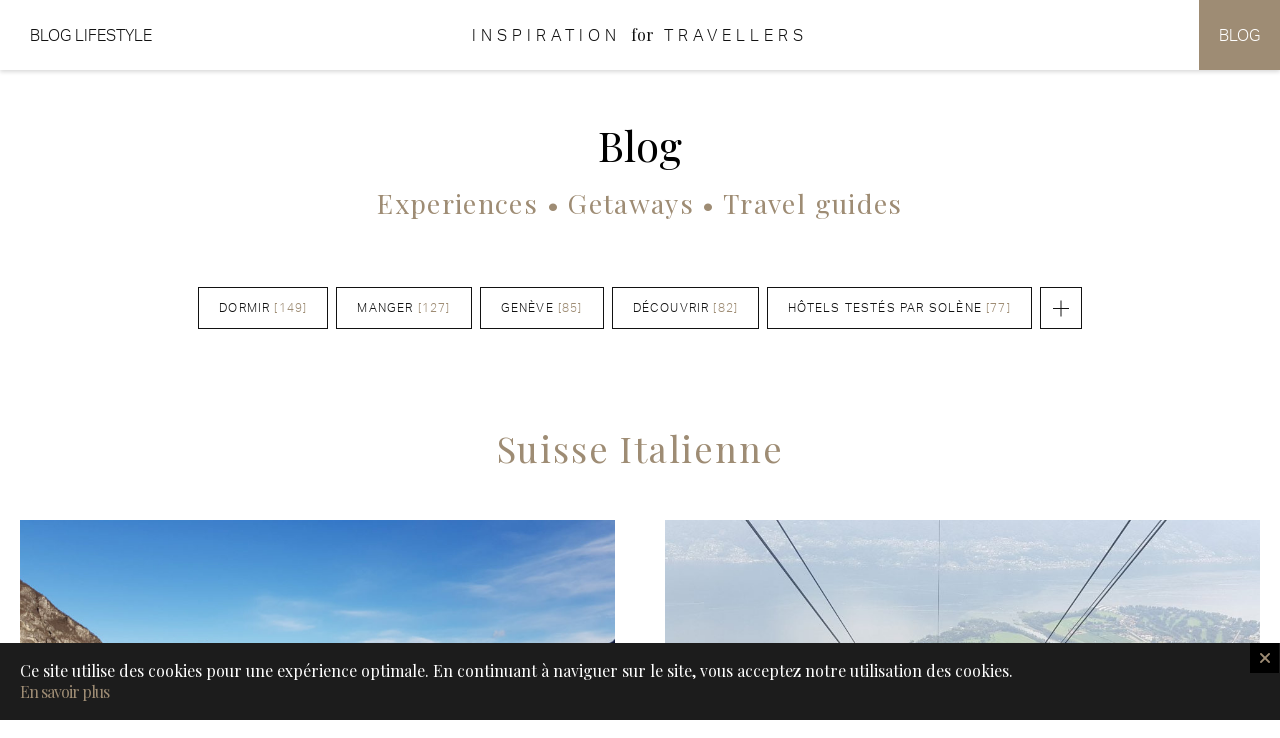

--- FILE ---
content_type: text/html; charset=UTF-8
request_url: https://inspirationfortravellers.com/fr/blog/!/categorie/suisse-italienne
body_size: 9836
content:
<!DOCTYPE html>
<!--[if lt IE 7]> <html class="no-js ie6 oldie" lang="fr" dir="ltr"> <![endif]-->
<!--[if IE 7]>    <html class="no-js ie7 oldie" lang="fr" dir="ltr"> <![endif]-->
<!--[if IE 8]>    <html class="no-js ie8 oldie" lang="fr" dir="ltr"> <![endif]-->
<!--[if gt IE 8]><!--> <html class="no-js" lang="fr" dir="ltr"> <!--<![endif]-->
<head>
<meta charset="UTF-8" />
<meta http-equiv="Content-Type" content="text/html; charset=UTF-8" />
<!--[if ie]><meta http-equiv="X-UA-Compatible" content="IE=edge,chrome=1"/><![endif]-->
<meta name="viewport" content="width=device-width,initial-scale=1,minimal-ui"/>
<!--    Booking verification -->
<meta name="verification" content="5a72bf5828c988e9e4d5658949ace0c7" />
<link rel="author" href="https://inspirationfortravellers.com/wp-content/humans.txt" />

<!-- TradeDoubler site verification 2823398 -->
<!-- TradeDoubler site verification 2823412 -->

<!--Pinterest-->
<meta name="p:domain_verify" content="1ab4649aba59793f8f65d93f1603adce"/>
<title>Blog de voyages de luxe | Inspiration for Travellers</title>
<link rel="profile" href="http://gmpg.org/xfn/11" />

<!-- Favicon   -->
<link rel="apple-touch-icon" sizes="57x57" href="/wp-content/themes/inspirationsForTravelers/images/favicons/apple-touch-icon-57x57.png">
<link rel="apple-touch-icon" sizes="60x60" href="/wp-content/themes/inspirationsForTravelers/images/favicons/apple-touch-icon-60x60.png">
<link rel="apple-touch-icon" sizes="72x72" href="/wp-content/themes/inspirationsForTravelers/images/favicons/apple-touch-icon-72x72.png">
<link rel="apple-touch-icon" sizes="76x76" href="/wp-content/themes/inspirationsForTravelers/images/favicons/apple-touch-icon-76x76.png">
<link rel="apple-touch-icon" sizes="114x114" href="/wp-content/themes/inspirationsForTravelers/images/favicons/apple-touch-icon-114x114.png">
<link rel="apple-touch-icon" sizes="120x120" href="/wp-content/themes/inspirationsForTravelers/images/favicons/apple-touch-icon-120x120.png">
<link rel="apple-touch-icon" sizes="144x144" href="/wp-content/themes/inspirationsForTravelers/images/favicons/apple-touch-icon-144x144.png">
<link rel="apple-touch-icon" sizes="152x152" href="/wp-content/themes/inspirationsForTravelers/images/favicons/apple-touch-icon-152x152.png">
<link rel="apple-touch-icon" sizes="180x180" href="/wp-content/themes/inspirationsForTravelers/images/favicons/apple-touch-icon-180x180.png">
<link rel="icon" type="image/png" href="/wp-content/themes/inspirationsForTravelers/images/favicons/favicon-32x32.png" sizes="32x32">
<link rel="icon" type="image/png" href="/wp-content/themes/inspirationsForTravelers/images/favicons/android-chrome-192x192.png" sizes="192x192">
<link rel="icon" type="image/png" href="/wp-content/themes/inspirationsForTravelers/images/favicons/favicon-96x96.png" sizes="96x96">
<link rel="icon" type="image/png" href="/wp-content/themes/inspirationsForTravelers/images/favicons/favicon-16x16.png" sizes="16x16">
<link rel="manifest" href="/wp-content/themes/inspirationsForTravelers/images/favicons/manifest.json">
<link rel="mask-icon" href="/wp-content/themes/inspirationsForTravelers/images/favicons/safari-pinned-tab.svg" color="#5bbad5">
<meta name="msapplication-TileColor" content="#da532c">
<meta name="msapplication-TileImage" content="/mstile-144x144.png">
<meta name="theme-color" content="#ffffff">

<!-- iPhone/iPad -->
<link rel="apple-touch-icon-precomposed" href="https://inspirationfortravellers.com/wp-content/themes/inspirationsForTravelers/images/icon.png" />
<meta name="apple-mobile-web-app-capable" content="yes">
<meta name="apple-touch-fullscreen" content="yes">
<meta name="apple-mobile-web-app-status-bar-style" content="black" />

<!--[if lte IE 9]>
<script src="/wp-content/themes/noeStarter/js/libs/classList.js" type="text/javascript"></script>
<![endif]-->


<script>
    var CONFIG = window.CONFIG||{"maps" : "", "themeUrl" : "/wp-content/themes/inspirationsForTravelers", "blogurl" : "https://inspirationfortravellers.com", "fullajax" : 1, "availableMarkers" :{"default" :{"url" : "/wp-content/themes/inspirationsForTravelers/images/markers/default.png", "width" : 32, "height" : 32}}, "defaultMapType" : "gmap", "defaultMapUrl" :{"gmap" : "", "openstreetmap" : ""}, "grille_items_per_row" : 3, "rpwd_menu_animation" : "", "rpwd_menu_position" : "right", "urlParams" :{"categorie" : "suisse-italienne"}, "contentSelector" : "#content > article", "trads" :{"TRAD_BACK_TO_TOP" : "Retour en haut de page", "TRAD_PRESS_ENTER_TO_SEARCH" : "Appuyez sur entrée pour lancer la recherche", "NOEWP_SLIDER_NAVIGATION_NEXT" : "NOEWP_SLIDER_NAVIGATION_NEXT", "NOEWP_SLIDER_NAVIGATION_PREV" : "NOEWP_SLIDER_NAVIGATION_PREV", "TRAD_NEXT_ITEMS" : "Afficher les résultats suivants", "TRAD_CLOSE" : "Fermer", "TRAD_PREV" : "Fiche précédente", "TRAD_NEXT" : "Fiche suivante", "TRAD_SHOW_MAP" : "Afficher la carte", "TRAD_HIDE_MAP" : "Afficher en grille", "NOEWP_ANNUAIRE_WISHLIST_ITEM_NAME" : "NOEWP_ANNUAIRE_WISHLIST_ITEM_NAME", "NOEWP_ANNUAIRE_WISHLIST_ITEMS_NAME" : "NOEWP_ANNUAIRE_WISHLIST_ITEMS_NAME"}, "lang" :{"lang_id" : 1, "lang_code" : "fr", "lang_name" : "Français", "lang_arbo" : 5, "lang_pattern" : "d/m/Y", "lang_active" : 1}, "pageId" : 10};    ;(function(d, w, n) {
        n.trad = {back:"Retour"};
    })(document, window, CONFIG);

    var htmlElt = document.getElementsByTagName('html')[0];
    htmlElt.classList.add('js');
    htmlElt.classList.remove('no-js');
    document.cookie='resolution='+Math.max(screen.width,screen.height)+("devicePixelRatio" in window ? ","+Math.round(devicePixelRatio) : ",1")+'; path=/';
</script>
<link rel="stylesheet" href="https://use.typekit.net/owt8hab.css">
<link href='https://fonts.googleapis.com/css?family=Playfair+Display:400,400italic,700,700italic' rel='stylesheet' type='text/css'>
    <link rel="stylesheet" href="https://unpkg.com/leaflet@1.6.0/dist/leaflet.css"
          integrity="sha512-xwE/Az9zrjBIphAcBb3F6JVqxf46+CDLwfLMHloNu6KEQCAWi6HcDUbeOfBIptF7tcCzusKFjFw2yuvEpDL9wQ=="
          crossorigin=""/>
<link rel='dns-prefetch' href='//s.w.org' />
<link rel='stylesheet' id='app-css'  href='https://inspirationfortravellers.com/wp-content/themes/inspirationsForTravelers/build/app.css?ver=1.4' type='text/css' media='all' />
<link rel='stylesheet' id='wp-block-library-css'  href='https://inspirationfortravellers.com/wp-includes/css/dist/block-library/style.min.css?ver=5.4.18' type='text/css' media='all' />
<link rel='https://api.w.org/' href='https://inspirationfortravellers.com/wp-json/' />
<link rel="EditURI" type="application/rsd+xml" title="RSD" href="https://inspirationfortravellers.com/xmlrpc.php?rsd" />
<link rel="wlwmanifest" type="application/wlwmanifest+xml" href="https://inspirationfortravellers.com/wp-includes/wlwmanifest.xml" /> 

<link rel="canonical" href="https://inspirationfortravellers.com/fr/blog" />
<link rel='shortlink' href='https://inspirationfortravellers.com/?p=10' />
<link rel="alternate" type="application/json+oembed" href="https://inspirationfortravellers.com/wp-json/oembed/1.0/embed?url=https%3A%2F%2Finspirationfortravellers.com%2Ffr%2Fblog" />
<link rel="alternate" type="text/xml+oembed" href="https://inspirationfortravellers.com/wp-json/oembed/1.0/embed?url=https%3A%2F%2Finspirationfortravellers.com%2Ffr%2Fblog&#038;format=xml" />
<link rel="alternate" type="application/rss+xml" title="Inspiration for Travellers GeoRSS-Feed" href="https://inspirationfortravellers.com/maps/georss/layer/all/" />

<meta name="description" content="Récit d'expérience: spas et hôtels de rêve, restaurants gastronomiques, First et Business Class testés par notre équipe et à découvrir." />
<meta property="og:description" content="Récit d'expérience: spas et hôtels de rêve, restaurants gastronomiques, First et Business Class testés par notre équipe et à découvrir." />
<meta name="twitter:description" content="Récit d'expérience: spas et hôtels de rêve, restaurants gastronomiques, First et Business Class testés par notre équipe et à découvrir." />
<script>
  (function(i,s,o,g,r,a,m){i['GoogleAnalyticsObject']=r;i[r]=i[r]||function(){
  (i[r].q=i[r].q||[]).push(arguments)},i[r].l=1*new Date();a=s.createElement(o),
  m=s.getElementsByTagName(o)[0];a.async=1;a.src=g;m.parentNode.insertBefore(a,m)
  })(window,document,'script','//www.google-analytics.com/analytics.js','ga');

  ga('create', 'UA-72997503-1', 'auto');
  ga('send', 'pageview');

</script>

</head>
<body class="page-template-default page page-id-10 page-child parent-pageid-5 chrome first-ancestor-10 lang-fr">

<div id="wrapper" class="container hfeed">

        <ul id="evitement">
        <li><a href="#main" class="assistive-text">Aller au contenu</a></li>
        <li><a href="#mainmenu" class="assistive-text">Aller au menu</a></li>
    </ul>

    
    <header id="header" class="header"><div class="header-inner"><a class="logo-wrapper" title="Inspiration for Travellers" href="https://inspirationfortravellers.com" role="banner"><h1 class="site-title"><span class="part-1">Inspiration</span><span class="part-2">for</span><span class="part-3">Travellers</span></h1></a>
    	    <div class="header-side is-left">
    	        <a href="http://www.mumpreneurslife.com/" class="header-link" target="_blank">Blog Lifestyle</a>
    	    </div>
    	
    	    <nav class="header-side is-right">
    	        <a href="https://inspirationfortravellers.com/fr/blog" class="header-link">Blog</a>
    	    </nav>
    	</div></header>
    
    
    <section id="content" data-router-wrapper>

    <article id="post-10" class="post-10 page type-page status-publish hentry" data-router-view="page">

                                                                    <h1 class="entry-title page-main__title">Blog</h1>
                <div class="page-main__subtitle">Experiences • Getaways • Travel guides</div>                        
        
        
	    	    
        <div class="tinymce entry-content">

                        
                        <div class="the_content">
                <!DOCTYPE html PUBLIC "-//W3C//DTD HTML 4.0 Transitional//EN" "http://www.w3.org/TR/REC-html40/loose.dtd">
<html><body><p>
<div class="blogpage">
    <div class="blog-tags aligncenter">
        <a href="/fr/blog/!/categorie/dormir" class="blog-tag">Dormir <span>[149]</span></a><a href="/fr/blog/!/categorie/manger" class="blog-tag">Manger <span>[127]</span></a><a href="/fr/blog/!/categorie/geneve" class="blog-tag">Genève <span>[85]</span></a><a href="/fr/blog/!/categorie/decouvrir" class="blog-tag">Découvrir <span>[82]</span></a><a href="/fr/blog/!/categorie/hotels-testes-par-solene" class="blog-tag">Hôtels testés par Solène <span>[77]</span></a>        <a href="#" class="blog-tag is-more js-search-box-open" data-slug="blog-categories" title="Voir toutes les catégories"></a>
    </div>

            <section class="blogsection">
            <h2 class="blogsection-title">Suisse Italienne</h2>
                        <div class="grid">
                
<div class="grid-item">
    <a class="grid-item-body" href="https://inspirationfortravellers.com/escapade-de-3-jours-entre-lacs-italiens-et-tessin">
        <div class="grid-item-image">
	        <img width="1024" height="574" src="https://inspirationfortravellers.com/wp-content/uploads/2018/04/lac-lugano-slider-1024x574.jpg" class="attachment-large size-large wp-post-image" alt="Lac Lugano" loading="lazy" srcset="https://inspirationfortravellers.com/wp-content/uploads/2018/04/lac-lugano-slider-1024x574.jpg 1024w, https://inspirationfortravellers.com/wp-content/uploads/2018/04/lac-lugano-slider-300x168.jpg 300w, https://inspirationfortravellers.com/wp-content/uploads/2018/04/lac-lugano-slider-768x431.jpg 768w, https://inspirationfortravellers.com/wp-content/uploads/2018/04/lac-lugano-slider.jpg 1590w" sizes="(max-width: 1024px) 100vw, 1024px" />        </div>
        <div class="grid-item-infos">
            <div class="grid-item-date">
	            11/04/2018            </div>
            <div class="grid-item-title">
	            Escapade de 3 jours entre lacs italiens et Tessin            </div>
        </div>
    </a>
    <div class="grid-item-tags">
        <a href="/fr/blog/!/categorie/decouvrir" class="grid-item-tag">Découvrir</a><a href="/fr/blog/!/categorie/guides-pratiques" class="grid-item-tag">Guides pratiques</a><a href="/fr/blog/!/categorie/italie" class="grid-item-tag">Italie</a><a href="/fr/blog/!/categorie/roadtrip-voiture" class="grid-item-tag">Roadtrip voiture</a><a href="/fr/blog/!/categorie/suisse-italienne" class="grid-item-tag">Suisse Italienne</a><a href="/fr/blog/!/categorie/sur-quelques-jours" class="grid-item-tag">Sur quelques jours</a><a href="/fr/blog/!/categorie/teste-par-solene" class="grid-item-tag">Testé par Solène</a>    </div>
</div>

<div class="grid-item">
    <a class="grid-item-body" href="https://inspirationfortravellers.com/de-lugano-a-cardada-et-son-point-de-vue-magnifique-sur-le-lac-majeur">
        <div class="grid-item-image">
	        <img width="1024" height="573" src="https://inspirationfortravellers.com/wp-content/uploads/2016/07/ascona-bonnes_adresses_tessin-inspiration_for_travellers-lifestyle_and_travel_blog-8-1024x573.jpg" class="attachment-large size-large wp-post-image" alt="Telepherique pour Cardada" loading="lazy" srcset="https://inspirationfortravellers.com/wp-content/uploads/2016/07/ascona-bonnes_adresses_tessin-inspiration_for_travellers-lifestyle_and_travel_blog-8-1024x573.jpg 1024w, https://inspirationfortravellers.com/wp-content/uploads/2016/07/ascona-bonnes_adresses_tessin-inspiration_for_travellers-lifestyle_and_travel_blog-8-300x168.jpg 300w, https://inspirationfortravellers.com/wp-content/uploads/2016/07/ascona-bonnes_adresses_tessin-inspiration_for_travellers-lifestyle_and_travel_blog-8-768x430.jpg 768w, https://inspirationfortravellers.com/wp-content/uploads/2016/07/ascona-bonnes_adresses_tessin-inspiration_for_travellers-lifestyle_and_travel_blog-8.jpg 1587w" sizes="(max-width: 1024px) 100vw, 1024px" />        </div>
        <div class="grid-item-infos">
            <div class="grid-item-date">
	            12/08/2016            </div>
            <div class="grid-item-title">
	            De Lugano à Cardada et son point de vue magnifique sur le Lac Majeur            </div>
        </div>
    </a>
    <div class="grid-item-tags">
        <a href="/fr/blog/!/categorie/activites-testees-par-solene" class="grid-item-tag">Activités testées par Solène</a><a href="/fr/blog/!/categorie/decouvrir" class="grid-item-tag">Découvrir</a><a href="/fr/blog/!/categorie/points-de-vue-bluffants" class="grid-item-tag">Points de vue bluffants</a><a href="/fr/blog/!/categorie/suisse-italienne" class="grid-item-tag">Suisse Italienne</a><a href="/fr/blog/!/categorie/sur-quelques-heures" class="grid-item-tag">Sur quelques heures</a><a href="/fr/blog/!/categorie/transports-par-cable-et-rail" class="grid-item-tag">Transports par câble et rail</a>    </div>
</div>

<div class="grid-item">
    <a class="grid-item-body" href="https://inspirationfortravellers.com/balade-sur-les-iles-de-brissago-du-lac-majeur">
        <div class="grid-item-image">
	        <img width="1024" height="573" src="https://inspirationfortravellers.com/wp-content/uploads/2016/07/isole_di_brissago-bonnes_adresses_tessin-inspiration_for_travellers-lifestyle_and_travel_blog-24-1024x573.jpg" class="attachment-large size-large wp-post-image" alt="Bateau pour les Iles de Brissago" loading="lazy" srcset="https://inspirationfortravellers.com/wp-content/uploads/2016/07/isole_di_brissago-bonnes_adresses_tessin-inspiration_for_travellers-lifestyle_and_travel_blog-24-1024x573.jpg 1024w, https://inspirationfortravellers.com/wp-content/uploads/2016/07/isole_di_brissago-bonnes_adresses_tessin-inspiration_for_travellers-lifestyle_and_travel_blog-24-300x168.jpg 300w, https://inspirationfortravellers.com/wp-content/uploads/2016/07/isole_di_brissago-bonnes_adresses_tessin-inspiration_for_travellers-lifestyle_and_travel_blog-24-768x430.jpg 768w, https://inspirationfortravellers.com/wp-content/uploads/2016/07/isole_di_brissago-bonnes_adresses_tessin-inspiration_for_travellers-lifestyle_and_travel_blog-24.jpg 1591w" sizes="(max-width: 1024px) 100vw, 1024px" />        </div>
        <div class="grid-item-infos">
            <div class="grid-item-date">
	            29/07/2016            </div>
            <div class="grid-item-title">
	            Balade sur les Iles de Brissago du Lac Majeur            </div>
        </div>
    </a>
    <div class="grid-item-tags">
        <a href="/fr/blog/!/categorie/balades-testees-par-solene" class="grid-item-tag">Balades testées par Solène</a><a href="/fr/blog/!/categorie/decouvrir" class="grid-item-tag">Découvrir</a><a href="/fr/blog/!/categorie/jardins-et-parcs" class="grid-item-tag">Jardins et parcs</a><a href="/fr/blog/!/categorie/suisse-italienne" class="grid-item-tag">Suisse Italienne</a><a href="/fr/blog/!/categorie/sur-quelques-heures" class="grid-item-tag">Sur quelques heures</a>    </div>
</div>

<div class="grid-item">
    <a class="grid-item-body" href="https://inspirationfortravellers.com/le-lac-majeur-et-jazz-ascona-nous-transportent-en-nouvelle-orleans">
        <div class="grid-item-image">
	        <img width="1024" height="573" src="https://inspirationfortravellers.com/wp-content/uploads/2016/06/tessin-jazzascona-inspiration_for_travellers-lifestyle_and_luxury_travel_blog-14-1024x573.jpg" class="attachment-large size-large wp-post-image" alt="Scene de concert sur le lac" loading="lazy" srcset="https://inspirationfortravellers.com/wp-content/uploads/2016/06/tessin-jazzascona-inspiration_for_travellers-lifestyle_and_luxury_travel_blog-14-1024x573.jpg 1024w, https://inspirationfortravellers.com/wp-content/uploads/2016/06/tessin-jazzascona-inspiration_for_travellers-lifestyle_and_luxury_travel_blog-14-300x168.jpg 300w, https://inspirationfortravellers.com/wp-content/uploads/2016/06/tessin-jazzascona-inspiration_for_travellers-lifestyle_and_luxury_travel_blog-14-768x430.jpg 768w, https://inspirationfortravellers.com/wp-content/uploads/2016/06/tessin-jazzascona-inspiration_for_travellers-lifestyle_and_luxury_travel_blog-14.jpg 1591w" sizes="(max-width: 1024px) 100vw, 1024px" />        </div>
        <div class="grid-item-infos">
            <div class="grid-item-date">
	            27/06/2016            </div>
            <div class="grid-item-title">
	            Le Lac Majeur et JazzAscona nous transportent en Nouvelle-Orléans            </div>
        </div>
    </a>
    <div class="grid-item-tags">
        <a href="/fr/blog/!/categorie/festivals" class="grid-item-tag">Festivals</a><a href="/fr/blog/!/categorie/sortir" class="grid-item-tag">Sortir</a><a href="/fr/blog/!/categorie/suisse-italienne" class="grid-item-tag">Suisse Italienne</a><a href="/fr/blog/!/categorie/sur-quelques-jours" class="grid-item-tag">Sur quelques jours</a><a href="/fr/blog/!/categorie/teste-par-solene" class="grid-item-tag">Testé par Solène</a>    </div>
</div>
            </div>
        </section>
        <div class="pagination"></div></div>
</p></body></html>
            </div>

                        
                        
        </div><!-- .entry-content -->
    </article>

    </section>

    
    
    <footer id="footer">

        


<form class="newsletter js-form-newsletter" method="post" action="/api?task=newsletterSignup">
    <div class="newsletter-inner">
        <div class="newsletter-head">
            <h2 class="newsletter-title">Abonnez-vous à notre newsletter</h2>
            <div class="newsletter-subtitle">(Veuillez choisir les options de newsletter que vous souhaitez ci-contre avant de renseigner et de soumettre votre adresse mail)</div>
        </div>
        <div class="newsletter-options">
		            </div>
        <div class="newsletter-form">
            <input type="email" name="email" placeholder="Votre email" required>
            <button type="submit" class="form-submit newsletter-submit" title="Inscription"></button>
        </div>
    </div>
</form>

                    <div id="footer-social">
            <nav><ul class="noeSocialToolbar"><li class="tool_instagram"><a href="https://www.instagram.com/inspirationfortravellers/" class="direct-link" target="_blank" title="Suivez-nous sur Instagram"><svg class="shape-svg shape-instagram"><use xlink:href="/wp-content/themes/inspirationsForTravelers/css/fonts/SVGs/output/symbol/svg/sprite.symbol.svg#css--fonts--SVGs--raw--instagram"></use></svg>Instagram</a></li><li class="tool_pinterest"><a href="https://www.pinterest.ch/inspitravellers/" class="direct-link" target="_blank" title="Suivez-nous sur Pinterest"><svg class="shape-svg shape-pinterest"><use xlink:href="/wp-content/themes/inspirationsForTravelers/css/fonts/SVGs/output/symbol/svg/sprite.symbol.svg#css--fonts--SVGs--raw--pinterest"></use></svg>Pinterest</a></li><li class="tool_facebook"><a href="https://www.facebook.com/inspirationfortravellersguide/" class="direct-link" target="_blank" title="Suivez-nous sur Facebook"><svg class="shape-svg shape-facebook"><use xlink:href="/wp-content/themes/inspirationsForTravelers/css/fonts/SVGs/output/symbol/svg/sprite.symbol.svg#css--fonts--SVGs--raw--facebook"></use></svg>Facebook</a></li></ul></nav>            </div>
        

                    <div id="footer-submenu-wrap" class="header-comp secondary-menu footer-submenu">
                <ul>
                    <li class="page_item page-item-17 m0 m0_0"><a href="https://inspirationfortravellers.com/fr/footer/a-propos" title="Naviguer vers À propos">À propos</a></li>
<li class="page_item page-item-14 m0 m0_1"><a href="https://inspirationfortravellers.com/fr/footer/nos-services" title="Naviguer vers Nos services">Nos services</a></li>
<li class="page_item page-item-23663 m0 m0_2"><a href="https://inspirationfortravellers.com/fr/footer/home-sweet-home" title="Naviguer vers Nos Maisons de Voyageurs">Nos Maisons de Voyageurs</a></li>
<li class="page_item page-item-30212 m0 m0_3"><a href="https://inspirationfortravellers.com/fr/footer/referencez-votre-etablissement" title="Naviguer vers Comment référencer son établissement sur Inspiration for Travellers">Comment référencer son établissement sur Inspiration for Travellers</a></li>
<li class="page_item page-item-13 m0 m0_4"><a href="https://inspirationfortravellers.com/fr/footer/mentions-legales" title="Naviguer vers Informations légales">Informations légales</a></li>
<li class="page_item page-item-18 m0 m0_5"><a href="https://inspirationfortravellers.com/fr/footer/contact" title="Naviguer vers Contact">Contact</a></li>
                </ul>
            </div>
            </footer>

    
</div><!-- end #wrapper -->


<form class="themes-box search-box advanced js-filter-theme" method="post">
    <div class="search-box-inner">
        <div class="search-box-close" data-slug="filter-theme" title="Fermer"></div>
        <div class="title">Thèmes</div>
        <div class="themes-cols">
            <div class="tags-themes">
                <div class="col-title">
                    Une atmosphère                    <span>Choisissez en une ou plusieurs</span>
                </div>
                <div class="tags">

                </div>
            </div><div class="tags-situation">
                <div class="col-title">
                    Un environnement                    <span>Choisissez en un ou plusieurs</span>
                </div>
                <div class="tags">

                </div>
            </div><div class="tags-prices">
                <div class="col-title">
                    Gamme de prix                    <span>Filtre supplémentaire</span>
                </div>
                <div class="tags">
                    <span class="tag-cb"><input  type="checkbox" id="cb-prices-free" value="free" name="annuaire_prices[]"><label for="cb-prices-free">Gratuit</label></span><span class="tag-cb"><input  type="checkbox" id="cb-prices-1" value="1" name="annuaire_prices[]"><label for="cb-prices-1">€</label></span><span class="tag-cb"><input  type="checkbox" id="cb-prices-2" value="2" name="annuaire_prices[]"><label for="cb-prices-2">€€</label></span><span class="tag-cb"><input  type="checkbox" id="cb-prices-3" value="3" name="annuaire_prices[]"><label for="cb-prices-3">€€€</label></span><span class="tag-cb"><input  type="checkbox" id="cb-prices-4" value="4" name="annuaire_prices[]"><label for="cb-prices-4">€€€€</label></span><span class="tag-cb"><input  type="checkbox" id="cb-prices-5" value="5" name="annuaire_prices[]"><label for="cb-prices-5">€€€€€</label></span>                </div>
            </div>
        </div>
    </div>
    <div class="submit-wrapper submit-advanced">
                <button type="submit" class="btn btn-primary submit-btn no-ajax disabled">Valider</button>
    </div>
</form>


<div class="blog-box search-box advanced js-blog-categories">
    <div class="search-box-close" data-slug="blog-categories" title="Fermer"></div>
    <div class="search-box-inner">
        <div class="title">Catégories</div>
        <div class="tags-blog">
            <div class="tags">
				                    <a href="/fr/blog/!/categorie/all"><span class="tag-cb"><label>Toutes</label></span></a>
					                            <a href="/fr/blog/!/categorie/accueil-special-enfant"><span
                                    class="tag-cb"><label>Accueil spécial enfant <span
                                            class="num">[17]</span></label></span></a>
	                                                    <a href="/fr/blog/!/categorie/activites-testees-par-solene"><span
                                    class="tag-cb"><label>Activités testées par Solène <span
                                            class="num">[38]</span></label></span></a>
	                                                    <a href="/fr/blog/!/categorie/afternoon-tea"><span
                                    class="tag-cb"><label>Afternoon tea <span
                                            class="num">[2]</span></label></span></a>
	                                                    <a href="/fr/blog/!/categorie/agenda"><span
                                    class="tag-cb"><label>Agenda <span
                                            class="num">[6]</span></label></span></a>
	                                                    <a href="/fr/blog/!/categorie/ain"><span
                                    class="tag-cb"><label>Ain <span
                                            class="num">[7]</span></label></span></a>
	                                                    <a href="/fr/blog/!/categorie/artisanal"><span
                                    class="tag-cb"><label>Artisanal <span
                                            class="num">[5]</span></label></span></a>
	                                                    <a href="/fr/blog/!/categorie/artisans"><span
                                    class="tag-cb"><label>Artisans <span
                                            class="num">[4]</span></label></span></a>
	                                                    <a href="/fr/blog/!/categorie/arty"><span
                                    class="tag-cb"><label>Arty <span
                                            class="num">[6]</span></label></span></a>
	                                                    <a href="/fr/blog/!/categorie/astuces-voyages"><span
                                    class="tag-cb"><label>Astuces voyages <span
                                            class="num">[7]</span></label></span></a>
	                                                    <a href="/fr/blog/!/categorie/australie"><span
                                    class="tag-cb"><label>Australie <span
                                            class="num">[10]</span></label></span></a>
	                                                    <a href="/fr/blog/!/categorie/authentique"><span
                                    class="tag-cb"><label>Authentique <span
                                            class="num">[17]</span></label></span></a>
	                                                    <a href="/fr/blog/!/categorie/auvergne-rhone-alpes"><span
                                    class="tag-cb"><label>Auvergne-Rhône-Alpes <span
                                            class="num">[2]</span></label></span></a>
	                                                    <a href="/fr/blog/!/categorie/avec-des-adolescents"><span
                                    class="tag-cb"><label>Avec des adolescents <span
                                            class="num">[8]</span></label></span></a>
	                                                    <a href="/fr/blog/!/categorie/avec-des-enfants"><span
                                    class="tag-cb"><label>Avec des enfants <span
                                            class="num">[19]</span></label></span></a>
	                                                    <a href="/fr/blog/!/categorie/avec-des-enfants-en-bas-age"><span
                                    class="tag-cb"><label>Avec des enfants en bas-âge <span
                                            class="num">[15]</span></label></span></a>
	                                                    <a href="/fr/blog/!/categorie/aventure"><span
                                    class="tag-cb"><label>Aventure <span
                                            class="num">[10]</span></label></span></a>
	                                                    <a href="/fr/blog/!/categorie/bagagerie-et-accessoires"><span
                                    class="tag-cb"><label>Bagagerie et accessoires <span
                                            class="num">[2]</span></label></span></a>
	                                                    <a href="/fr/blog/!/categorie/bahrain"><span
                                    class="tag-cb"><label>Bahrain <span
                                            class="num">[5]</span></label></span></a>
	                                                    <a href="/fr/blog/!/categorie/balades"><span
                                    class="tag-cb"><label>Balades <span
                                            class="num">[10]</span></label></span></a>
	                                                    <a href="/fr/blog/!/categorie/balades-avec-animaux"><span
                                    class="tag-cb"><label>Balades avec animaux <span
                                            class="num">[3]</span></label></span></a>
	                                                    <a href="/fr/blog/!/categorie/balades-testees-par-solene"><span
                                    class="tag-cb"><label>Balades testées par Solène <span
                                            class="num">[8]</span></label></span></a>
	                                                    <a href="/fr/blog/!/categorie/barrages"><span
                                    class="tag-cb"><label>Barrages <span
                                            class="num">[1]</span></label></span></a>
	                                                    <a href="/fr/blog/!/categorie/beaux-livres"><span
                                    class="tag-cb"><label>Beaux livres <span
                                            class="num">[1]</span></label></span></a>
	                                                    <a href="/fr/blog/!/categorie/bieres-et-brasseries"><span
                                    class="tag-cb"><label>Bières et brasseries <span
                                            class="num">[2]</span></label></span></a>
	                                                    <a href="/fr/blog/!/categorie/boheme"><span
                                    class="tag-cb"><label>Bohème <span
                                            class="num">[8]</span></label></span></a>
	                                                    <a href="/fr/blog/!/categorie/bonnes-tables"><span
                                    class="tag-cb"><label>Bonnes tables <span
                                            class="num">[20]</span></label></span></a>
	                                                    <a href="/fr/blog/!/categorie/bourgogne-franche-comte"><span
                                    class="tag-cb"><label>Bourgogne-Franche-Comté <span
                                            class="num">[1]</span></label></span></a>
	                                                    <a href="/fr/blog/!/categorie/branche"><span
                                    class="tag-cb"><label>Branché <span
                                            class="num">[22]</span></label></span></a>
	                                                    <a href="/fr/blog/!/categorie/brunch"><span
                                    class="tag-cb"><label>Brunch <span
                                            class="num">[5]</span></label></span></a>
	                                                    <a href="/fr/blog/!/categorie/business-first-class"><span
                                    class="tag-cb"><label>Business &amp; First Class <span
                                            class="num">[9]</span></label></span></a>
	                                                    <a href="/fr/blog/!/categorie/carnet-dadresses"><span
                                    class="tag-cb"><label>Carnet d'adresses <span
                                            class="num">[16]</span></label></span></a>
	                                                    <a href="/fr/blog/!/categorie/chair-de-poule"><span
                                    class="tag-cb"><label>Chair de poule <span
                                            class="num">[3]</span></label></span></a>
	                                                    <a href="/fr/blog/!/categorie/champagne-vins-et-alcools"><span
                                    class="tag-cb"><label>Champagne, vins et alcools <span
                                            class="num">[3]</span></label></span></a>
	                                                    <a href="/fr/blog/!/categorie/charmant"><span
                                    class="tag-cb"><label>Charmant <span
                                            class="num">[13]</span></label></span></a>
	                                                    <a href="/fr/blog/!/categorie/chateaux"><span
                                    class="tag-cb"><label>Châteaux <span
                                            class="num">[4]</span></label></span></a>
	                                                    <a href="/fr/blog/!/categorie/chic"><span
                                    class="tag-cb"><label>Chic <span
                                            class="num">[29]</span></label></span></a>
	                                                    <a href="/fr/blog/!/categorie/classique"><span
                                    class="tag-cb"><label>Classique <span
                                            class="num">[20]</span></label></span></a>
	                                                    <a href="/fr/blog/!/categorie/cocooning"><span
                                    class="tag-cb"><label>Cocooning <span
                                            class="num">[11]</span></label></span></a>
	                                                    <a href="/fr/blog/!/categorie/concept-dans-lair-du-temps"><span
                                    class="tag-cb"><label>Concept dans l'air du temps <span
                                            class="num">[1]</span></label></span></a>
	                                                    <a href="/fr/blog/!/categorie/concept-ephemere"><span
                                    class="tag-cb"><label>Concept éphémère <span
                                            class="num">[17]</span></label></span></a>
	                                                    <a href="/fr/blog/!/categorie/concept-thematique"><span
                                    class="tag-cb"><label>Concept thématique <span
                                            class="num">[3]</span></label></span></a>
	                                                    <a href="/fr/blog/!/categorie/conceptuel"><span
                                    class="tag-cb"><label>Conceptuel <span
                                            class="num">[9]</span></label></span></a>
	                                                    <a href="/fr/blog/!/categorie/concours"><span
                                    class="tag-cb"><label>Concours <span
                                            class="num">[16]</span></label></span></a>
	                                                    <a href="/fr/blog/!/categorie/contemporain"><span
                                    class="tag-cb"><label>Contemporain <span
                                            class="num">[12]</span></label></span></a>
	                                                    <a href="/fr/blog/!/categorie/coree-du-nord"><span
                                    class="tag-cb"><label>Corée du Nord <span
                                            class="num">[1]</span></label></span></a>
	                                                    <a href="/fr/blog/!/categorie/coree-du-sud"><span
                                    class="tag-cb"><label>Corée du Sud <span
                                            class="num">[1]</span></label></span></a>
	                                                    <a href="/fr/blog/!/categorie/cuba"><span
                                    class="tag-cb"><label>Cuba <span
                                            class="num">[2]</span></label></span></a>
	                                                    <a href="/fr/blog/!/categorie/culturel"><span
                                    class="tag-cb"><label>Culturel <span
                                            class="num">[8]</span></label></span></a>
	                                                    <a href="/fr/blog/!/categorie/dans-ma-valise"><span
                                    class="tag-cb"><label>Dans ma valise <span
                                            class="num">[1]</span></label></span></a>
	                                                    <a href="/fr/blog/!/categorie/decompresser"><span
                                    class="tag-cb"><label>Décompresser <span
                                            class="num">[43]</span></label></span></a>
	                                                    <a href="/fr/blog/!/categorie/decouvrir"><span
                                    class="tag-cb"><label>Découvrir <span
                                            class="num">[82]</span></label></span></a>
	                                                    <a href="/fr/blog/!/categorie/depenser"><span
                                    class="tag-cb"><label>Dépenser <span
                                            class="num">[40]</span></label></span></a>
	                                                    <a href="/fr/blog/!/categorie/design"><span
                                    class="tag-cb"><label>Design <span
                                            class="num">[8]</span></label></span></a>
	                                                    <a href="/fr/blog/!/categorie/dormir"><span
                                    class="tag-cb"><label>Dormir <span
                                            class="num">[149]</span></label></span></a>
	                                                    <a href="/fr/blog/!/categorie/emirats-arabes-unis"><span
                                    class="tag-cb"><label>Emirats Arabes Unis <span
                                            class="num">[51]</span></label></span></a>
	                                                    <a href="/fr/blog/!/categorie/en-couple"><span
                                    class="tag-cb"><label>En couple <span
                                            class="num">[32]</span></label></span></a>
	                                                    <a href="/fr/blog/!/categorie/en-famille"><span
                                    class="tag-cb"><label>En famille <span
                                            class="num">[10]</span></label></span></a>
	                                                    <a href="/fr/blog/!/categorie/en-moins-dune-heure"><span
                                    class="tag-cb"><label>En moins d'une heure <span
                                            class="num">[15]</span></label></span></a>
	                                                    <a href="/fr/blog/!/categorie/entre-amis"><span
                                    class="tag-cb"><label>Entre amis <span
                                            class="num">[17]</span></label></span></a>
	                                                    <a href="/fr/blog/!/categorie/entreprise-du-patrimoine-vivant"><span
                                    class="tag-cb"><label>Entreprise du Patrimoine Vivant <span
                                            class="num">[1]</span></label></span></a>
	                                                    <a href="/fr/blog/!/categorie/equipement-sportif"><span
                                    class="tag-cb"><label>Equipement sportif <span
                                            class="num">[2]</span></label></span></a>
	                                                    <a href="/fr/blog/!/categorie/espagne"><span
                                    class="tag-cb"><label>Espagne <span
                                            class="num">[1]</span></label></span></a>
	                                                    <a href="/fr/blog/!/categorie/experiences-uniques"><span
                                    class="tag-cb"><label>Expériences uniques <span
                                            class="num">[7]</span></label></span></a>
	                                                    <a href="/fr/blog/!/categorie/femme-enceinte"><span
                                    class="tag-cb"><label>Femme enceinte <span
                                            class="num">[2]</span></label></span></a>
	                                                    <a href="/fr/blog/!/categorie/festivals"><span
                                    class="tag-cb"><label>Festivals <span
                                            class="num">[1]</span></label></span></a>
	                                                    <a href="/fr/blog/!/categorie/fiches-pratiques"><span
                                    class="tag-cb"><label>Fiches pratiques <span
                                            class="num">[12]</span></label></span></a>
	                                                    <a href="/fr/blog/!/categorie/fitness-bootcamp-crossfit"><span
                                    class="tag-cb"><label>Fitness, bootcamp, crossfit <span
                                            class="num">[1]</span></label></span></a>
	                                                    <a href="/fr/blog/!/categorie/france"><span
                                    class="tag-cb"><label>France <span
                                            class="num">[46]</span></label></span></a>
	                                                    <a href="/fr/blog/!/categorie/fusion"><span
                                    class="tag-cb"><label>Fusion <span
                                            class="num">[5]</span></label></span></a>
	                                                    <a href="/fr/blog/!/categorie/geneve"><span
                                    class="tag-cb"><label>Genève <span
                                            class="num">[85]</span></label></span></a>
	                                                    <a href="/fr/blog/!/categorie/gourmand"><span
                                    class="tag-cb"><label>Gourmand <span
                                            class="num">[3]</span></label></span></a>
	                                                    <a href="/fr/blog/!/categorie/grands-chefs-et-chefs-etoiles"><span
                                    class="tag-cb"><label>Grands Chefs et Chefs étoilés <span
                                            class="num">[12]</span></label></span></a>
	                                                    <a href="/fr/blog/!/categorie/guides-pratiques"><span
                                    class="tag-cb"><label>Guides pratiques <span
                                            class="num">[6]</span></label></span></a>
	                                                    <a href="/fr/blog/!/categorie/haute-gastronomie"><span
                                    class="tag-cb"><label>Haute gastronomie <span
                                            class="num">[43]</span></label></span></a>
	                                                    <a href="/fr/blog/!/categorie/haute-savoie"><span
                                    class="tag-cb"><label>Haute-Savoie <span
                                            class="num">[15]</span></label></span></a>
	                                                    <a href="/fr/blog/!/categorie/hebergements-de-charme"><span
                                    class="tag-cb"><label>Hébergements de charme <span
                                            class="num">[14]</span></label></span></a>
	                                                    <a href="/fr/blog/!/categorie/hebergements-luxueux"><span
                                    class="tag-cb"><label>Hébergements luxueux <span
                                            class="num">[60]</span></label></span></a>
	                                                    <a href="/fr/blog/!/categorie/hebergements-originaux"><span
                                    class="tag-cb"><label>Hébergements originaux <span
                                            class="num">[5]</span></label></span></a>
	                                                    <a href="/fr/blog/!/categorie/heliski"><span
                                    class="tag-cb"><label>Héliski <span
                                            class="num">[1]</span></label></span></a>
	                                                    <a href="/fr/blog/!/categorie/historique"><span
                                    class="tag-cb"><label>Historique <span
                                            class="num">[12]</span></label></span></a>
	                                                    <a href="/fr/blog/!/categorie/home-sweet-home"><span
                                    class="tag-cb"><label>Home sweet home <span
                                            class="num">[15]</span></label></span></a>
	                                                    <a href="/fr/blog/!/categorie/hongrie"><span
                                    class="tag-cb"><label>Hongrie <span
                                            class="num">[5]</span></label></span></a>
	                                                    <a href="/fr/blog/!/categorie/hotels-testes-par-solene"><span
                                    class="tag-cb"><label>Hôtels testés par Solène <span
                                            class="num">[77]</span></label></span></a>
	                                                    <a href="/fr/blog/!/categorie/indonesie"><span
                                    class="tag-cb"><label>Indonésie <span
                                            class="num">[3]</span></label></span></a>
	                                                    <a href="/fr/blog/!/categorie/industriel"><span
                                    class="tag-cb"><label>Industriel <span
                                            class="num">[3]</span></label></span></a>
	                                                    <a href="/fr/blog/!/categorie/insolite"><span
                                    class="tag-cb"><label>Insolite <span
                                            class="num">[13]</span></label></span></a>
	                                                    <a href="/fr/blog/!/categorie/inspiration-activites"><span
                                    class="tag-cb"><label>Inspiration activités <span
                                            class="num">[3]</span></label></span></a>
	                                                    <a href="/fr/blog/!/categorie/inspiration-hebergements"><span
                                    class="tag-cb"><label>Inspiration hébergements <span
                                            class="num">[40]</span></label></span></a>
	                                                    <a href="/fr/blog/!/categorie/inspiration-restaurants"><span
                                    class="tag-cb"><label>Inspiration restaurants <span
                                            class="num">[1]</span></label></span></a>
	                                                    <a href="/fr/blog/!/categorie/inspiration-voyages"><span
                                    class="tag-cb"><label>Inspiration voyages <span
                                            class="num">[1]</span></label></span></a>
	                                                    <a href="/fr/blog/!/categorie/interviews"><span
                                    class="tag-cb"><label>Interviews <span
                                            class="num">[12]</span></label></span></a>
	                                                    <a href="/fr/blog/!/categorie/intimiste"><span
                                    class="tag-cb"><label>Intimiste <span
                                            class="num">[9]</span></label></span></a>
	                                                    <a href="/fr/blog/!/categorie/islande"><span
                                    class="tag-cb"><label>Islande <span
                                            class="num">[1]</span></label></span></a>
	                                                    <a href="/fr/blog/!/categorie/italie"><span
                                    class="tag-cb"><label>Italie <span
                                            class="num">[9]</span></label></span></a>
	                                                    <a href="/fr/blog/!/categorie/jardins-et-parcs"><span
                                    class="tag-cb"><label>Jardins et parcs <span
                                            class="num">[6]</span></label></span></a>
	                                                    <a href="/fr/blog/!/categorie/jura"><span
                                    class="tag-cb"><label>Jura <span
                                            class="num">[6]</span></label></span></a>
	                                                    <a href="/fr/blog/!/categorie/kids-essentials"><span
                                    class="tag-cb"><label>Kids essentials <span
                                            class="num">[1]</span></label></span></a>
	                                                    <a href="/fr/blog/!/categorie/la-reunion"><span
                                    class="tag-cb"><label>La Réunion <span
                                            class="num">[12]</span></label></span></a>
	                                                    <a href="/fr/blog/!/categorie/lacs-et-rivieres"><span
                                    class="tag-cb"><label>Lacs et rivières <span
                                            class="num">[6]</span></label></span></a>
	                                                    <a href="/fr/blog/!/categorie/les-adresses-kids-friendly"><span
                                    class="tag-cb"><label>Les adresses kids friendly <span
                                            class="num">[18]</span></label></span></a>
	                                                    <a href="/fr/blog/!/categorie/les-plus-belles-suites-et-chambres"><span
                                    class="tag-cb"><label>Les plus belles suites et chambres <span
                                            class="num">[11]</span></label></span></a>
	                                                    <a href="/fr/blog/!/categorie/livres-et-guides-de-voyages"><span
                                    class="tag-cb"><label>Livres et guides de voyages <span
                                            class="num">[9]</span></label></span></a>
	                                                    <a href="/fr/blog/!/categorie/luge-et-autres-glisses-de-neige"><span
                                    class="tag-cb"><label>Luge et autres glisses de neige <span
                                            class="num">[2]</span></label></span></a>
	                                                    <a href="/fr/blog/!/categorie/macao"><span
                                    class="tag-cb"><label>Macao <span
                                            class="num">[1]</span></label></span></a>
	                                                    <a href="/fr/blog/!/categorie/malaisie"><span
                                    class="tag-cb"><label>Malaisie <span
                                            class="num">[2]</span></label></span></a>
	                                                    <a href="/fr/blog/!/categorie/manger"><span
                                    class="tag-cb"><label>Manger <span
                                            class="num">[127]</span></label></span></a>
	                                                    <a href="/fr/blog/!/categorie/maroc"><span
                                    class="tag-cb"><label>Maroc <span
                                            class="num">[6]</span></label></span></a>
	                                                    <a href="/fr/blog/!/categorie/maurice"><span
                                    class="tag-cb"><label>Maurice <span
                                            class="num">[31]</span></label></span></a>
	                                                    <a href="/fr/blog/!/categorie/meilleurs-ouvriers-de-france"><span
                                    class="tag-cb"><label>Meilleurs Ouvriers de France <span
                                            class="num">[1]</span></label></span></a>
	                                                    <a href="/fr/blog/!/categorie/minimaliste"><span
                                    class="tag-cb"><label>Minimaliste <span
                                            class="num">[6]</span></label></span></a>
	                                                    <a href="/fr/blog/!/categorie/naturel"><span
                                    class="tag-cb"><label>Naturel <span
                                            class="num">[3]</span></label></span></a>
	                                                    <a href="/fr/blog/!/categorie/news"><span
                                    class="tag-cb"><label>News <span
                                            class="num">[75]</span></label></span></a>
	                                                    <a href="/fr/blog/!/categorie/nouvelle-zelande"><span
                                    class="tag-cb"><label>Nouvelle-Zélande <span
                                            class="num">[4]</span></label></span></a>
	                                                    <a href="/fr/blog/!/categorie/offres-speciales"><span
                                    class="tag-cb"><label>Offres spéciales <span
                                            class="num">[2]</span></label></span></a>
	                                                    <a href="/fr/blog/!/categorie/oman"><span
                                    class="tag-cb"><label>Oman <span
                                            class="num">[3]</span></label></span></a>
	                                                    <a href="/fr/blog/!/categorie/parapente"><span
                                    class="tag-cb"><label>Parapente <span
                                            class="num">[2]</span></label></span></a>
	                                                    <a href="/fr/blog/!/categorie/paris"><span
                                    class="tag-cb"><label>Paris <span
                                            class="num">[19]</span></label></span></a>
	                                                    <a href="/fr/blog/!/categorie/pays-bas"><span
                                    class="tag-cb"><label>Pays-Bas <span
                                            class="num">[1]</span></label></span></a>
	                                                    <a href="/fr/blog/!/categorie/petit-dejeuner"><span
                                    class="tag-cb"><label>Petit-déjeuner <span
                                            class="num">[4]</span></label></span></a>
	                                                    <a href="/fr/blog/!/categorie/petits-createurs"><span
                                    class="tag-cb"><label>Petits créateurs <span
                                            class="num">[4]</span></label></span></a>
	                                                    <a href="/fr/blog/!/categorie/petits-producteurs"><span
                                    class="tag-cb"><label>Petits producteurs <span
                                            class="num">[6]</span></label></span></a>
	                                                    <a href="/fr/blog/!/categorie/points-de-vue-bluffants"><span
                                    class="tag-cb"><label>Points de vue bluffants <span
                                            class="num">[10]</span></label></span></a>
	                                                    <a href="/fr/blog/!/categorie/pour-les-professionnels"><span
                                    class="tag-cb"><label>Pour les professionnels <span
                                            class="num">[2]</span></label></span></a>
	                                                    <a href="/fr/blog/!/categorie/pre-et-post-natal"><span
                                    class="tag-cb"><label>Pré et post-natal <span
                                            class="num">[3]</span></label></span></a>
	                                                    <a href="/fr/blog/!/categorie/prestigieux"><span
                                    class="tag-cb"><label>Prestigieux <span
                                            class="num">[13]</span></label></span></a>
	                                                    <a href="/fr/blog/!/categorie/produits-naturels"><span
                                    class="tag-cb"><label>Produits naturels <span
                                            class="num">[1]</span></label></span></a>
	                                                    <a href="/fr/blog/!/categorie/provence-alpes-cote-dazur"><span
                                    class="tag-cb"><label>Provence-Alpes-Côte d'Azur <span
                                            class="num">[22]</span></label></span></a>
	                                                    <a href="/fr/blog/!/categorie/raquettes"><span
                                    class="tag-cb"><label>Raquettes <span
                                            class="num">[1]</span></label></span></a>
	                                                    <a href="/fr/blog/!/categorie/requinquant"><span
                                    class="tag-cb"><label>Requinquant <span
                                            class="num">[5]</span></label></span></a>
	                                                    <a href="/fr/blog/!/categorie/ressourcant"><span
                                    class="tag-cb"><label>Ressourçant <span
                                            class="num">[8]</span></label></span></a>
	                                                    <a href="/fr/blog/!/categorie/restaurants-testes-par-solene"><span
                                    class="tag-cb"><label>Restaurants testés par Solène <span
                                            class="num">[72]</span></label></span></a>
	                                                    <a href="/fr/blog/!/categorie/restaurants-testes-par-terry"><span
                                    class="tag-cb"><label>Restaurants testés par Terry <span
                                            class="num">[2]</span></label></span></a>
	                                                    <a href="/fr/blog/!/categorie/retire"><span
                                    class="tag-cb"><label>Retiré <span
                                            class="num">[8]</span></label></span></a>
	                                                    <a href="/fr/blog/!/categorie/roadtrip-voiture"><span
                                    class="tag-cb"><label>Roadtrip voiture <span
                                            class="num">[3]</span></label></span></a>
	                                                    <a href="/fr/blog/!/categorie/rodrigues"><span
                                    class="tag-cb"><label>Rodrigues <span
                                            class="num">[5]</span></label></span></a>
	                                                    <a href="/fr/blog/!/categorie/romantique"><span
                                    class="tag-cb"><label>Romantique <span
                                            class="num">[23]</span></label></span></a>
	                                                    <a href="/fr/blog/!/categorie/routes-panoramiques"><span
                                    class="tag-cb"><label>Routes panoramiques <span
                                            class="num">[1]</span></label></span></a>
	                                                    <a href="/fr/blog/!/categorie/royaume-uni"><span
                                    class="tag-cb"><label>Royaume-Uni <span
                                            class="num">[3]</span></label></span></a>
	                                                    <a href="/fr/blog/!/categorie/sinformer"><span
                                    class="tag-cb"><label>S'informer <span
                                            class="num">[6]</span></label></span></a>
	                                                    <a href="/fr/blog/!/categorie/savoie"><span
                                    class="tag-cb"><label>Savoie <span
                                            class="num">[15]</span></label></span></a>
	                                                    <a href="/fr/blog/!/categorie/se-laisser-surprendre"><span
                                    class="tag-cb"><label>Se laisser surprendre <span
                                            class="num">[1]</span></label></span></a>
	                                                    <a href="/fr/blog/!/categorie/singapour"><span
                                    class="tag-cb"><label>Singapour <span
                                            class="num">[3]</span></label></span></a>
	                                                    <a href="/fr/blog/!/categorie/ski-alpin-et-nordique"><span
                                    class="tag-cb"><label>Ski alpin et nordique <span
                                            class="num">[2]</span></label></span></a>
	                                                    <a href="/fr/blog/!/categorie/sortir"><span
                                    class="tag-cb"><label>Sortir <span
                                            class="num">[24]</span></label></span></a>
	                                                    <a href="/fr/blog/!/categorie/spas-haut-de-gamme"><span
                                    class="tag-cb"><label>Spas haut-de-gamme <span
                                            class="num">[27]</span></label></span></a>
	                                                    <a href="/fr/blog/!/categorie/spas-testes-par-solene"><span
                                    class="tag-cb"><label>Spas testés par Solène <span
                                            class="num">[16]</span></label></span></a>
	                                                    <a href="/fr/blog/!/categorie/specialites-regionales-aoc-aop"><span
                                    class="tag-cb"><label>Spécialités régionales / AOC / AOP <span
                                            class="num">[5]</span></label></span></a>
	                                                    <a href="/fr/blog/!/categorie/sports-aeriens"><span
                                    class="tag-cb"><label>Sports aériens <span
                                            class="num">[1]</span></label></span></a>
	                                                    <a href="/fr/blog/!/categorie/sports-en-eau-vive"><span
                                    class="tag-cb"><label>Sports en eau vive <span
                                            class="num">[2]</span></label></span></a>
	                                                    <a href="/fr/blog/!/categorie/style"><span
                                    class="tag-cb"><label>Stylé <span
                                            class="num">[16]</span></label></span></a>
	                                                    <a href="/fr/blog/!/categorie/suisse"><span
                                    class="tag-cb"><label>Suisse <span
                                            class="num">[56]</span></label></span></a>
	                                                    <a href="/fr/blog/!/categorie/suisse-alemanique"><span
                                    class="tag-cb"><label>Suisse Alémanique <span
                                            class="num">[11]</span></label></span></a>
	                                                    <a href="/fr/blog/!/categorie/suisse-italienne"><span
                                    class="tag-cb"><label>Suisse Italienne <span
                                            class="num">[4]</span></label></span></a>
	                                                    <a href="/fr/blog/!/categorie/suisse-romande"><span
                                    class="tag-cb"><label>Suisse Romande <span
                                            class="num">[5]</span></label></span></a>
	                                                    <a href="/fr/blog/!/categorie/sur-quelques-heures"><span
                                    class="tag-cb"><label>Sur quelques heures <span
                                            class="num">[49]</span></label></span></a>
	                                                    <a href="/fr/blog/!/categorie/sur-quelques-jours"><span
                                    class="tag-cb"><label>Sur quelques jours <span
                                            class="num">[5]</span></label></span></a>
	                                                    <a href="/fr/blog/!/categorie/sur-un-weekend"><span
                                    class="tag-cb"><label>Sur un weekend <span
                                            class="num">[4]</span></label></span></a>
	                                                    <a href="/fr/blog/!/categorie/sur-une-journee"><span
                                    class="tag-cb"><label>Sur une journée <span
                                            class="num">[13]</span></label></span></a>
	                                                    <a href="/fr/blog/!/categorie/sur-une-semaine"><span
                                    class="tag-cb"><label>Sur une semaine <span
                                            class="num">[4]</span></label></span></a>
	                                                    <a href="/fr/blog/!/categorie/surf"><span
                                    class="tag-cb"><label>Surf <span
                                            class="num">[1]</span></label></span></a>
	                                                    <a href="/fr/blog/!/categorie/tables-dhotels"><span
                                    class="tag-cb"><label>Tables d'hôtels <span
                                            class="num">[39]</span></label></span></a>
	                                                    <a href="/fr/blog/!/categorie/teste-par-solene"><span
                                    class="tag-cb"><label>Testé par Solène <span
                                            class="num">[32]</span></label></span></a>
	                                                    <a href="/fr/blog/!/categorie/teste-pour-vous"><span
                                    class="tag-cb"><label>Testé pour vous <span
                                            class="num">[5]</span></label></span></a>
	                                                    <a href="/fr/blog/!/categorie/thermes"><span
                                    class="tag-cb"><label>Thermes <span
                                            class="num">[1]</span></label></span></a>
	                                                    <a href="/fr/blog/!/categorie/transports-par-cable-et-rail"><span
                                    class="tag-cb"><label>Transports par câble et rail <span
                                            class="num">[3]</span></label></span></a>
	                                                    <a href="/fr/blog/!/categorie/transports-testes-par-solene"><span
                                    class="tag-cb"><label>Transports testés par Solène <span
                                            class="num">[6]</span></label></span></a>
	                                                    <a href="/fr/blog/!/categorie/turks-and-caicos"><span
                                    class="tag-cb"><label>Turks and Caicos <span
                                            class="num">[1]</span></label></span></a>
	                                                    <a href="/fr/blog/!/categorie/tyroliennes"><span
                                    class="tag-cb"><label>Tyroliennes <span
                                            class="num">[2]</span></label></span></a>
	                                                    <a href="/fr/blog/!/categorie/valais"><span
                                    class="tag-cb"><label>Valais <span
                                            class="num">[15]</span></label></span></a>
	                                                    <a href="/fr/blog/!/categorie/vaud"><span
                                    class="tag-cb"><label>Vaud <span
                                            class="num">[9]</span></label></span></a>
	                                                    <a href="/fr/blog/!/categorie/vibrer"><span
                                    class="tag-cb"><label>Vibrer <span
                                            class="num">[16]</span></label></span></a>
	                                                    <a href="/fr/blog/!/categorie/vivre-une-experience"><span
                                    class="tag-cb"><label>Vivre une expérience <span
                                            class="num">[11]</span></label></span></a>
	                                                    <a href="/fr/blog/!/categorie/voyager-avec-des-enfants"><span
                                    class="tag-cb"><label>Voyager avec des enfants <span
                                            class="num">[5]</span></label></span></a>
	                                    </div>
        </div>
    </div>
</div>


<div class="fa-loading"></div>

<!--[if lt IE 7 ]>
	<script src="//ajax.googleapis.com/ajax/libs/chrome-frame/1.0.2/CFInstall.min.js"></script>
	<script>window.attachEvent("onload",function(){CFInstall.check({mode:"overlay"})})</script>
<![endif]-->

<script src="https://unpkg.com/leaflet@1.6.0/dist/leaflet.js"
        integrity="sha512-gZwIG9x3wUXg2hdXF6+rVkLF/0Vi9U8D2Ntg4Ga5I5BZpVkVxlJWbSQtXPSiUTtC0TjtGOmxa1AJPuV0CPthew=="
        crossorigin=""></script>
<script type='text/javascript' src='https://inspirationfortravellers.com/wp-content/themes/inspirationsForTravelers/build/app.js?ver=1.3'></script>
<script type='text/javascript' src='https://inspirationfortravellers.com/wp-includes/js/wp-embed.min.js?ver=5.4.18'></script>
<div id="cookieWarning">
                <p>Ce site utilise des cookies pour une expérience optimale. En continuant à naviguer sur le site, vous acceptez notre utilisation des cookies.</p> <a href="http://inspirationfortravellers.com/fr/footer/mentions-legales" title="En savoir plus">En savoir plus</a>
                <a href="#" onclick="return closeCookieWarning()" class="noe-close"></a>
                <script>
                    function closeCookieWarning(e){
                        document.getElementById('cookieWarning').remove();
                        return false;
                    }
                </script>
            </div></body>
</html>


--- FILE ---
content_type: image/svg+xml
request_url: https://inspirationfortravellers.com/wp-content/themes/inspirationsForTravelers/images/close.svg
body_size: 306
content:
<svg xmlns="http://www.w3.org/2000/svg" width="19.414" height="19.414" viewBox="0 0 19.414 19.414"><g transform="translate(-1843.793 -55.793)"><path d="M1844.5,74.5l18-18Z" fill="none" stroke="#9e8c74" stroke-miterlimit="10" stroke-width="2" fill-rule="evenodd"/><path d="M1844.5,56.5l18,18Z" fill="none" stroke="#9e8c74" stroke-miterlimit="10" stroke-width="2" fill-rule="evenodd"/></g></svg>